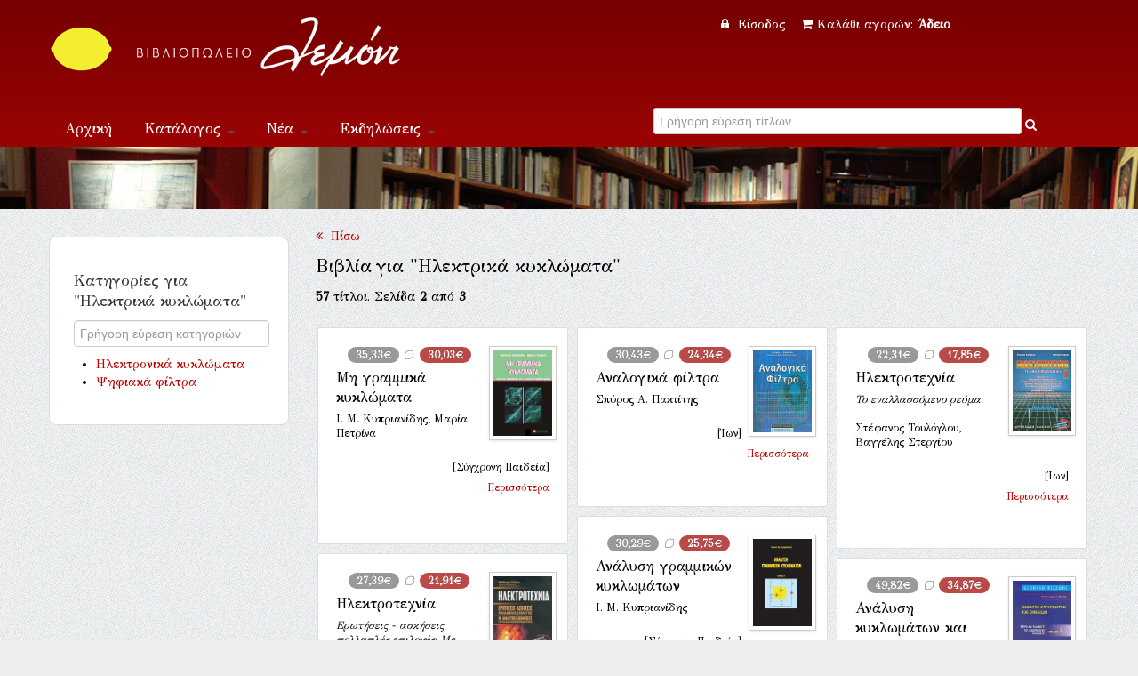

--- FILE ---
content_type: text/html; Charset=UTF-8
request_url: https://www.lemoni.gr/bookshop/?id=2031&t=0&StartingRecord=21
body_size: 21034
content:


<!DOCTYPE html PUBLIC "-//W3C//DTD XHTML 1.0 Transitional//EN" "http://www.w3.org/TR/xhtml1/DTD/xhtml1-transitional.dtd">
<html xmlns="http://www.w3.org/1999/xhtml">
<head>
    <meta charset="utf-8">


    <title> Βιβλιοπωλείο Λεμόνι</title>
    <meta name="description" content="   ISBN:,  Εκδόσεις xxx " />
    <meta name="google-site-verification" content="huqtSKEb6tHbtlUA3KNQBV9lVVDgBRi-uabJHIeWOrc" />
    <meta name="viewport" content="width=device-width, initial-scale=1.0">
    <meta name="description" content="Βιβλιοπωλείο Λεμόνι">
    <meta name="author" content="lemoni.gr">  
    
    <link href="scripts/bootstrap/css/bootstrap.min.css" rel="stylesheet">
    <link href="scripts/bootstrap/css/bootstrap-responsive.min.css" rel="stylesheet">

    <!-- Le HTML5 shim, for IE6-8 support of HTML5 elements -->
    <!--[if lt IE 9]>
      <script src="http://html5shim.googlecode.com/svn/trunk/html5.js"></script>
    <![endif]-->

    <!-- Icons -->
    <link href="scripts/icons/general/stylesheets/general_foundicons.css" media="screen" rel="stylesheet" type="text/css" />  
    <link href="scripts/icons/social/stylesheets/social_foundicons.css" media="screen" rel="stylesheet" type="text/css" />
    <!--[if lt IE 8]>
        <link href="scripts/icons/general/stylesheets/general_foundicons_ie7.css" media="screen" rel="stylesheet" type="text/css" />
        <link href="scripts/icons/social/stylesheets/social_foundicons_ie7.css" media="screen" rel="stylesheet" type="text/css" />
    <![endif]-->
    <link href="scripts/fontawesome/css/font-awesome.min.css" rel="stylesheet" type="text/css">
    <!--[if IE 7]>
        <link rel="stylesheet" href="scripts/fontawesome/css/font-awesome-ie7.min.css">
    <![endif]-->
 	

    <link href="//fonts.googleapis.com/css?family=Philosopher" rel="stylesheet" type="text/css">
    <link href="//fonts.googleapis.com/css?family=GFS+Didot" rel="stylesheet" type="text/css">
    
      
	<link href="scripts/wookmark/css/style.css" rel="stylesheet" type="text/css" />
    <link href="scripts/prettyphoto/css/prettyPhoto.css" rel="stylesheet" type="text/css" />
    <link href="scripts/tweet/jquery.tweet.css" rel="stylesheet" type="text/css" />
    
    <link href="scripts/typeahead/styles.css" rel="stylesheet" type="text/css">
    
    <link href="styles/custom.css" rel="stylesheet" type="text/css" />
    
   

<script src="https://www.google.com/recaptcha/api.js" async defer></script>


</head>
<body id="pageBody"  style="background-color:#eee; background-image: url(styles/chruch.png);overflow-y:scroll;">
<!--script>
   function onSubmit(token) {
     document.getElementById("demo-form").submit();
   }
 </script-->
<!--form id="demo-form" style="display:none"><button class="g-recaptcha" 
        data-sitekey="6LdhTscpAAAAAMRiZLC9XpeVu1ZJKWT4UXsQIavT" 
        data-callback='onSubmit' 
        data-action='submit'>Submit</button>
        </form-->
<div id="decorative2">
    <div class="container">	    
         <div class="divPanel topArea notop nobottom">
            <div class="row-fluid">
                <div class="span6">					

                    <div id="divLogo">
                        <a href="/bookshop/" id="divSiteTitle"><img title="www.lemoni.gr" src="styles/lemoni-logo-new-white.png"/></a><br />
                        <a href="/bookshop/" id="divTagLine"></a>
                    </div>
                     </div>
                     <div class="span6 shoppingcart text-center">                   
           


<a href="/bookshop/?login=1"><i class="icon-lock" style="margin-right:5px"></i> Είσοδος </a>&nbsp;&nbsp;
        
    

<a href="/bookshop/καλάθι-αγορων-βιβλιοπωλειου">
<i class="icon-shopping-cart" style="margin-right:5px"></i>Καλάθι αγορών: 

<strong>Άδειο</strong>
 
</a>

 

                    
                    
                    

	            </div>
            </div>   
            <div class="row-fluid">
                <div class="span6">

                    <div class="navbar">
                        <button type="button" class="btn btn-navbar-highlight btn-large btn-primary" data-toggle="collapse" data-target=".nav-collapse">
                            Πλοήγηση <span class="icon-chevron-down icon-white"></span>
                        </button>
                       
   <div class="nav-collapse collapse">
                            <ul class="nav nav-pills ddmenu">
                                <li class="dropdown"><a href="/bookshop/">Αρχική</a></li>
                                    <li class="dropdown">
                                    <a href="#" class="dropdown-toggle">Κατάλογος <b class="caret"></b></a>
                                    <ul class="dropdown-menu">
                                        <li><a href="/bookshop/βιβλια">Βιβλία</a></li>
                                        <li><a href="/bookshop/CD-ROM">CD-ROM</a></li>
                                        <li class="dropdown"><a href="#">Μουσική &nbsp;&raquo;</a>
                                        <ul class="dropdown-menu sub-menu">
                                             	<li><a href="/bookshop/βιβλια-μουσικης">Βιβλία μουσικής</a></li>
                                            	<li><a href="/bookshop/μουσικα-cd">Μουσικά CD</a></li>
                                        </ul>
                                        </li>
                                  </ul>
                                </li>
                                <li class="dropdown"><a href="#" class="dropdown-toggle">Νέα <b class="caret"></b></a>
                                <ul class="dropdown-menu">
                                        <li><a href="/bookshop/βιβλια">Νέες κυκλοφορίες</a></li>
                                        <li><a href="/bookshop/τα-νεα-του-βιβλιου">Νέα του βιβλίου</a></li>
                                        <li><a href="/bookshop/βλεπω-ακουω-για-νεα-βιβλια">Βλέπω - ακούω</a></li>
                                        <li><a href="/bookshop/διαβασαμε-νεα-βιβλια">Διαβάσαμε</a></li>
                                  </ul></li>
                                <li class="dropdown" ><a href="#" class="dropdown-toggle">Εκδηλώσεις <b class="caret"></b></a>
                                 <ul class="dropdown-menu">                             
                                   <li><a href="/bookshop/παρουσιασεις-βιβλιων">Παρουσιάσεις</a></li>
                                   <li><a href="/bookshop/εκθεσεις-εικαστικων">Εικαστικά</a></li> 
                                </ul>
                                </li>
                            <li class="dropdown"><a title="Επικοινωνία" href="/bookshop/επικοινωνια">Επικοινωνία</a></li>
                           </ul>              
                        </div>                       
                        
                        
                        
                        
 </div>	
 </div>

<div class="span6 text-center">	
<form action="." method="get" id="searchlive">



<!--i  class="icon-search" style="color:#FFF;"></i-->
<div class="LiveSearch">
<label class="checkbox inline">
<input type="text" id="inpSearch" name="inpSearch" placeholder="Γρήγορη εύρεση τίτλων" autocomplete="off"  required> <i   onclick="document.getElementById('searchlive').submit();" style="text-decoration:none;color:#FFF;" class="icon-search"></i>
</label>
</div>
<input name="id" type="hidden" value="0"><input name="t" type="hidden" value="13">     
</form>
</div> 
 
       
                    
	            </div>
            </div>
</div>
</div>


<div id="decorative1" style="position:relative">

   <div class="container">

        <div class="divPanel headerArea">  
            <div class="row-fluid">
                <div class="span12">
                    <div id="headerSeparator"></div>

                        </div>
                    </div>
                    <div id="headerSeparator2"></div>
                </div>
            </div>
        </div>
    </div>
</div>


<div class="container">
  <div class="divPanel page-content" >
       <div class="breadcrumbs span12"> 
      <!-- <a href=".">Αρχική</a> / Κατάλογος //-->
         <!-- include file="incShoppingCart.asp" --> 
     </div> 
            
	<div class="row-fluid">
		

<div class="span3">
<div class="sidebox">  

<h5 class="sidebox-title">Κατηγορίες για "Ηλεκτρικά κυκλώματα"</h5>
<div class="CustomTemplate"><input name="inpSearchCategories" id="inpSearchCategories" type="text"  placeholder="Γρήγορη εύρεση κατηγοριών" /></div>
<ul>
<li><a style="line-height:1" href="./?id=2035&t=0">Ηλεκτρονικά κυκλώματα</a></li>

<li><a style="line-height:1" href="./?id=2925&t=0">Ψηφιακά φίλτρα</a></li>

</ul>
</div> 
</div>


<div class="span9"> 

<a href="javascript:history.go(-1)"><i class="icon-double-angle-left"></i> &nbsp;Πίσω</a>
<h4>Βιβλία&nbsp;για "Ηλεκτρικά κυκλώματα"</h4> 
 
<div class="row-fluid"><span ><strong>57</strong> τίτλοι. Σελίδα  <strong>2</strong> από  <strong>3</strong></span>
</div>
 
<div id="contentOuterSeparator"></div>  
<div id="gridArea">
<ul id="tiles">
 
<li> 


<span  class="span4 pull-right text-center"><a  href="153732_μη-γραμμικά-κυκλώματα-ι-μ-κυπριανίδης-μαρία-πετρίνα.htm" title="Μη γραμμικά κυκλώματα">

<img  class="img-polaroid" src="/images/covers/153732.jpg"  title="Μη γραμμικά κυκλώματα"/></a>           
</span>
<div class="meta text-center">
<span class="badge">35,33&#8364;</span> <i class="icon-lemon"></i>
<span class="badge badge-important">30,03&#8364;</span><br />
</div>
<h4 style="margin-top:5px;"><a href="153732_μη-γραμμικά-κυκλώματα-ι-μ-κυπριανίδης-μαρία-πετρίνα.htm" title="για Ηλεκτρικά κυκλώματα Ι. Μ. Κυπριανίδης, Μαρία Πετρίνα ">Μη γραμμικά κυκλώματα</a></h4>                          
<p><span>Ι. Μ. Κυπριανίδης, Μαρία Πετρίνα</span>
</p><br>					
<small class="pull-right">[Σύγχρονη Παιδεία]</small><br />

<!--a href="?TitleID=" class="more_link pull-right">Περισσότερα</a-->   
<a href="153732_μη-γραμμικά-κυκλώματα-ι-μ-κυπριανίδης-μαρία-πετρίνα.htm" title="Μη γραμμικά κυκλώματα (Ι. Μ. Κυπριανίδης, Μαρία Πετρίνα)" class="more_link pull-right">Περισσότερα</a>            
   </li>

<li> 


<span  class="span4 pull-right text-center"><a  href="151256_αναλογικά-φίλτρα-σπύρος-α-πακτίτης.htm" title="Αναλογικά φίλτρα">

<img  class="img-polaroid" src="/images/covers/151256.jpg"  title="Αναλογικά φίλτρα"/></a>           
</span>
<div class="meta text-center">
<span class="badge">30,43&#8364;</span> <i class="icon-lemon"></i>
<span class="badge badge-important">24,34&#8364;</span><br />
</div>
<h4 style="margin-top:5px;"><a href="151256_αναλογικά-φίλτρα-σπύρος-α-πακτίτης.htm" title="για Ηλεκτρικά κυκλώματα Σπύρος Α. Πακτίτης ">Αναλογικά φίλτρα</a></h4>                          
<p><span>Σπύρος Α. Πακτίτης</span>
</p><br>					
<small class="pull-right">[Ίων]</small><br />

<!--a href="?TitleID=" class="more_link pull-right">Περισσότερα</a-->   
<a href="151256_αναλογικά-φίλτρα-σπύρος-α-πακτίτης.htm" title="Αναλογικά φίλτρα (Σπύρος Α. Πακτίτης)" class="more_link pull-right">Περισσότερα</a>            
   </li>

<li> 


<span  class="span4 pull-right text-center"><a  href="152653_ηλεκτροτεχνία-στέφανος-τουλόγλου-βαγγέλης-στεργίου.htm" title="Ηλεκτροτεχνία">

<img  class="img-polaroid" src="/images/covers/152653.jpg"  title="Ηλεκτροτεχνία"/></a>           
</span>
<div class="meta text-center">
<span class="badge">22,31&#8364;</span> <i class="icon-lemon"></i>
<span class="badge badge-important">17,85&#8364;</span><br />
</div>
<h4 style="margin-top:5px;"><a href="152653_ηλεκτροτεχνία-στέφανος-τουλόγλου-βαγγέλης-στεργίου.htm" title="για Ηλεκτρικά κυκλώματα Στέφανος Τουλόγλου, Βαγγέλης Στεργίου ">Ηλεκτροτεχνία</a></h4>                          
<p><i>Το εναλλασσόμενο ρεύμα</i><br /><br />
<span>Στέφανος Τουλόγλου, Βαγγέλης Στεργίου</span>
</p><br>					
<small class="pull-right">[Ίων]</small><br />

<!--a href="?TitleID=" class="more_link pull-right">Περισσότερα</a-->   
<a href="152653_ηλεκτροτεχνία-στέφανος-τουλόγλου-βαγγέλης-στεργίου.htm" title="Ηλεκτροτεχνία (Στέφανος Τουλόγλου, Βαγγέλης Στεργίου)" class="more_link pull-right">Περισσότερα</a>            
   </li>

<li> 


<span  class="span4 pull-right text-center"><a  href="153734_ανάλυση-γραμμικών-κυκλωμάτων-ι-μ-κυπριανίδης.htm" title="Ανάλυση γραμμικών κυκλωμάτων">

<img  class="img-polaroid" src="/images/covers/153734.jpg"  title="Ανάλυση γραμμικών κυκλωμάτων"/></a>           
</span>
<div class="meta text-center">
<span class="badge">30,29&#8364;</span> <i class="icon-lemon"></i>
<span class="badge badge-important">25,75&#8364;</span><br />
</div>
<h4 style="margin-top:5px;"><a href="153734_ανάλυση-γραμμικών-κυκλωμάτων-ι-μ-κυπριανίδης.htm" title="για Ηλεκτρικά κυκλώματα Ι. Μ. Κυπριανίδης ">Ανάλυση γραμμικών κυκλωμάτων</a></h4>                          
<p><span>Ι. Μ. Κυπριανίδης</span>
</p><br>					
<small class="pull-right">[Σύγχρονη Παιδεία]</small><br />

<!--a href="?TitleID=" class="more_link pull-right">Περισσότερα</a-->   
<a href="153734_ανάλυση-γραμμικών-κυκλωμάτων-ι-μ-κυπριανίδης.htm" title="Ανάλυση γραμμικών κυκλωμάτων (Ι. Μ. Κυπριανίδης)" class="more_link pull-right">Περισσότερα</a>            
   </li>

<li> 


<span  class="span4 pull-right text-center"><a  href="93421_ηλεκτροτεχνία-θεόδωρος-γκόνος.htm" title="Ηλεκτροτεχνία">

<img  class="img-polaroid" src="/images/covers/93421.jpg"  title="Ηλεκτροτεχνία"/></a>           
</span>
<div class="meta text-center">
<span class="badge">27,39&#8364;</span> <i class="icon-lemon"></i>
<span class="badge badge-important">21,91&#8364;</span><br />
</div>
<h4 style="margin-top:5px;"><a href="93421_ηλεκτροτεχνία-θεόδωρος-γκόνος.htm" title="για Ηλεκτρικά κυκλώματα Θεόδωρος Γκόνος ">Ηλεκτροτεχνία</a></h4>                          
<p><i>Ερωτήσεις - ασκήσεις πολλαπλής επιλογής: Με αναλυτικές απαντήσεις για τον διαγωνισμό των εκπαιδευτικών</i><br /><br />
<span>Θεόδωρος Γκόνος</span>
</p><br>					
<small class="pull-right">[Ίων]</small><br />

<!--a href="?TitleID=" class="more_link pull-right">Περισσότερα</a-->   
<a href="93421_ηλεκτροτεχνία-θεόδωρος-γκόνος.htm" title="Ηλεκτροτεχνία (Θεόδωρος Γκόνος)" class="more_link pull-right">Περισσότερα</a>            
   </li>

<li> 


<span  class="span4 pull-right text-center"><a  href="97239_ανάλυση-κυκλωμάτων-και-σημάτων-giorgio-rizzoni.htm" title="Ανάλυση κυκλωμάτων και σημάτων">

<img  class="img-polaroid" src="/images/covers/97239.jpg"  title="Ανάλυση κυκλωμάτων και σημάτων"/></a>           
</span>
<div class="meta text-center">
<span class="badge">49,82&#8364;</span> <i class="icon-lemon"></i>
<span class="badge badge-important">34,87&#8364;</span><br />
</div>
<h4 style="margin-top:5px;"><a href="97239_ανάλυση-κυκλωμάτων-και-σημάτων-giorgio-rizzoni.htm" title="για Ηλεκτρικά κυκλώματα Giorgio Rizzoni ">Ανάλυση κυκλωμάτων και σημάτων</a></h4>                          
<p><i>Θεωρία και εφαρμογές του ηλεκτρολόγου μηχανικού</i><br /><br />
<span>Giorgio Rizzoni</span>
</p><br>					
<small class="pull-right">[Εκδόσεις Παπαζήση]</small><br />

<!--a href="?TitleID=" class="more_link pull-right">Περισσότερα</a-->   
<a href="97239_ανάλυση-κυκλωμάτων-και-σημάτων-giorgio-rizzoni.htm" title="Ανάλυση κυκλωμάτων και σημάτων (Giorgio Rizzoni)" class="more_link pull-right">Περισσότερα</a>            
   </li>

<li> 


<span  class="span4 pull-right text-center"><a  href="99718_τελεστικοί-ενισχυτές-και-γραμμικά-ολοκληρωμένα-κυκλώματα-σπύρος-α-πακτίτης.htm" title="Τελεστικοί ενισχυτές και γραμμικά ολοκληρωμένα κυκλώματα">

<img  class="img-polaroid" src="/images/covers/99718.jpg"  title="Τελεστικοί ενισχυτές και γραμμικά ολοκληρωμένα κυκλώματα"/></a>           
</span>
<div class="meta text-center">
<span class="badge">30,43&#8364;</span> <i class="icon-lemon"></i>
<span class="badge badge-important">24,34&#8364;</span><br />
</div>
<h4 style="margin-top:5px;"><a href="99718_τελεστικοί-ενισχυτές-και-γραμμικά-ολοκληρωμένα-κυκλώματα-σπύρος-α-πακτίτης.htm" title="για Ηλεκτρικά κυκλώματα Σπύρος Α. Πακτίτης ">Τελεστικοί ενισχυτές και γραμμικά ολοκληρωμένα κυκλώματα</a></h4>                          
<p><span>Σπύρος Α. Πακτίτης</span>
</p><br>					
<small class="pull-right">[Ίων]</small><br />

<!--a href="?TitleID=" class="more_link pull-right">Περισσότερα</a-->   
<a href="99718_τελεστικοί-ενισχυτές-και-γραμμικά-ολοκληρωμένα-κυκλώματα-σπύρος-α-πακτίτης.htm" title="Τελεστικοί ενισχυτές και γραμμικά ολοκληρωμένα κυκλώματα (Σπύρος Α. Πακτίτης)" class="more_link pull-right">Περισσότερα</a>            
   </li>

<li> 


<span  class="span4 pull-right text-center"><a  href="102263_ηλεκτρικά-κυκλώματα-παύλος-σ-γεωργιλάκης.htm" title="Ηλεκτρικά κυκλώματα">

<img  class="img-polaroid" src="/images/covers/102263.jpg"  title="Ηλεκτρικά κυκλώματα"/></a>           
</span>
<div class="meta text-center">
<span class="badge">24,88&#8364;</span> <i class="icon-lemon"></i>
<span class="badge badge-important">19,90&#8364;</span><br />
</div>
<h4 style="margin-top:5px;"><a href="102263_ηλεκτρικά-κυκλώματα-παύλος-σ-γεωργιλάκης.htm" title="για Ηλεκτρικά κυκλώματα Παύλος Σ. Γεωργιλάκης ">Ηλεκτρικά κυκλώματα</a></h4>                          
<p><span>Παύλος Σ. Γεωργιλάκης</span>
</p><br>					
<small class="pull-right">[Κλειδάριθμος]</small><br />

<!--a href="?TitleID=" class="more_link pull-right">Περισσότερα</a-->   
<a href="102263_ηλεκτρικά-κυκλώματα-παύλος-σ-γεωργιλάκης.htm" title="Ηλεκτρικά κυκλώματα (Παύλος Σ. Γεωργιλάκης)" class="more_link pull-right">Περισσότερα</a>            
   </li>

<li> 


<span  class="span4 pull-right text-center"><a  href="84579_ηλεκτρικά-κυκλώματα-νίκος-ι-μάργαρης.htm" title="Ηλεκτρικά κυκλώματα">

<img  class="img-polaroid" src="/images/covers/84579.jpg"  title="Ηλεκτρικά κυκλώματα"/></a>           
</span>
<div class="meta text-center">
<span class="badge">24,47&#8364;</span> <i class="icon-lemon"></i>
<span class="badge badge-important">22,02&#8364;</span><br />
</div>
<h4 style="margin-top:5px;"><a href="84579_ηλεκτρικά-κυκλώματα-νίκος-ι-μάργαρης.htm" title="για Ηλεκτρικά κυκλώματα Νίκος Ι. Μάργαρης ">Ηλεκτρικά κυκλώματα</a></h4>                          
<p><i>Φροντιστηριακές ασκήσεις</i><br /><br />
<span>Νίκος Ι. Μάργαρης</span>
</p><br>					
<small class="pull-right">[Τζιόλα]</small><br />

<!--a href="?TitleID=" class="more_link pull-right">Περισσότερα</a-->   
<a href="84579_ηλεκτρικά-κυκλώματα-νίκος-ι-μάργαρης.htm" title="Ηλεκτρικά κυκλώματα (Νίκος Ι. Μάργαρης)" class="more_link pull-right">Περισσότερα</a>            
   </li>

<li> 


<span  class="span4 pull-right text-center"><a  href="93577_γειώσεις-βιομηχανικών-επαγγελματικών-κτιρίων-και-κατοικιών-νίκος-παναγιωτόπουλος.htm" title="Γειώσεις βιομηχανικών - επαγγελματικών κτιρίων και κατοικιών">

<img  class="img-polaroid" src="/images/covers/93577.jpg"  title="Γειώσεις βιομηχανικών - επαγγελματικών κτιρίων και κατοικιών"/></a>           
</span>
<div class="meta text-center">
<span class="badge">19,27&#8364;</span> <i class="icon-lemon"></i>
<span class="badge badge-important">19,27&#8364;</span><br />
</div>
<h4 style="margin-top:5px;"><a href="93577_γειώσεις-βιομηχανικών-επαγγελματικών-κτιρίων-και-κατοικιών-νίκος-παναγιωτόπουλος.htm" title="για Ηλεκτρικά κυκλώματα Νίκος Παναγιωτόπουλος ">Γειώσεις βιομηχανικών   επαγγελματικών κτιρίων και κατοικιών</a></h4>                          
<p><i>Κ.Ε.Η.Ε. - ΕΛΟΤ HD 384</i><br /><br />
<span>Νίκος Παναγιωτόπουλος</span>
</p><br>					
<small class="pull-right">[Παπασωτηρίου]</small><br />

<!--a href="?TitleID=" class="more_link pull-right">Περισσότερα</a-->   
<a href="93577_γειώσεις-βιομηχανικών-επαγγελματικών-κτιρίων-και-κατοικιών-νίκος-παναγιωτόπουλος.htm" title="Γειώσεις βιομηχανικών - επαγγελματικών κτιρίων και κατοικιών (Νίκος Παναγιωτόπουλος)" class="more_link pull-right">Περισσότερα</a>            
   </li>

<li> 


<span  class="span4 pull-right text-center"><a  href="4196_ηλεκτρικές-μετρήσεις-στέφανος-τουλόγλου.htm" title="Ηλεκτρικές μετρήσεις">

<img  class="img-polaroid" src="/images/covers/4196.jpg"  title="Ηλεκτρικές μετρήσεις"/></a>           
</span>
<div class="meta text-center">
<span class="badge">15,21&#8364;</span> <i class="icon-lemon"></i>
<span class="badge badge-important">12,17&#8364;</span><br />
</div>
<h4 style="margin-top:5px;"><a href="4196_ηλεκτρικές-μετρήσεις-στέφανος-τουλόγλου.htm" title="για Ηλεκτρικά κυκλώματα Στέφανος Τουλόγλου ">Ηλεκτρικές μετρήσεις</a></h4>                          
<p><i>Σε κυκλώματα συνεχούς και εναλλασσόμενου ρεύματος</i><br /><br />
<span>Στέφανος Τουλόγλου</span>
</p><br>					
<small class="pull-right">[Ίων]</small><br />

<!--a href="?TitleID=" class="more_link pull-right">Περισσότερα</a-->   
<a href="4196_ηλεκτρικές-μετρήσεις-στέφανος-τουλόγλου.htm" title="Ηλεκτρικές μετρήσεις (Στέφανος Τουλόγλου)" class="more_link pull-right">Περισσότερα</a>            
   </li>

<li> 


<span  class="span4 pull-right text-center"><a  href="91636_ηλεκτροτεχνία-νίκος-κολλιόπουλος-ηλίας-λόης.htm" title="Ηλεκτροτεχνία">

<img  class="img-polaroid" src="/images/covers/91636.jpg"  title="Ηλεκτροτεχνία"/></a>           
</span>
<div class="meta text-center">
<span class="badge">27,39&#8364;</span> <i class="icon-lemon"></i>
<span class="badge badge-important">21,91&#8364;</span><br />
</div>
<h4 style="margin-top:5px;"><a href="91636_ηλεκτροτεχνία-νίκος-κολλιόπουλος-ηλίας-λόης.htm" title="για Ηλεκτρικά κυκλώματα Νίκος Κολλιόπουλος, Ηλίας Λόης ">Ηλεκτροτεχνία</a></h4>                          
<p><i>Θεμελιώδεις ηλεκτρικές έννοιες, ανάλυση δικτύων Σ.Ρ., στάσιμο μαγνητικό πεδίο, ηλεκτροστατικό πεδίο, μεταβατικά φαινόμενα σε απλά κυκλώματα Σ.Ρ., εισαγωγή στο Ε.Ρ., παραδείγματα</i><br /><br />
<span>Νίκος Κολλιόπουλος, Ηλίας Λόης</span>
</p><br>					
<small class="pull-right">[Ίων]</small><br />

<!--a href="?TitleID=" class="more_link pull-right">Περισσότερα</a-->   
<a href="91636_ηλεκτροτεχνία-νίκος-κολλιόπουλος-ηλίας-λόης.htm" title="Ηλεκτροτεχνία (Νίκος Κολλιόπουλος, Ηλίας Λόης)" class="more_link pull-right">Περισσότερα</a>            
   </li>

<li> 


<span  class="span4 pull-right text-center"><a  href="75706_ηλεκτρικά-κυκλώματα-νίκος-ι-μάργαρης.htm" title="Ηλεκτρικά κυκλώματα">

<img  class="img-polaroid" src="/images/covers/75706.jpg"  title="Ηλεκτρικά κυκλώματα"/></a>           
</span>
<div class="meta text-center">
<span class="badge">28,53&#8364;</span> <i class="icon-lemon"></i>
<span class="badge badge-important">25,68&#8364;</span><br />
</div>
<h4 style="margin-top:5px;"><a href="75706_ηλεκτρικά-κυκλώματα-νίκος-ι-μάργαρης.htm" title="για Ηλεκτρικά κυκλώματα Νίκος Ι. Μάργαρης ">Ηλεκτρικά κυκλώματα</a></h4>                          
<p><i>Φροντιστηριακές ασκήσεις</i><br /><br />
<span>Νίκος Ι. Μάργαρης</span>
</p><br>					
<small class="pull-right">[Τζιόλα]</small><br />

<!--a href="?TitleID=" class="more_link pull-right">Περισσότερα</a-->   
<a href="75706_ηλεκτρικά-κυκλώματα-νίκος-ι-μάργαρης.htm" title="Ηλεκτρικά κυκλώματα (Νίκος Ι. Μάργαρης)" class="more_link pull-right">Περισσότερα</a>            
   </li>

<li> 


<span  class="span4 pull-right text-center"><a  href="84460_ανάλυση-κυκλωμάτων-σπύρος-α-πακτίτης.htm" title="Ανάλυση κυκλωμάτων">

<img  class="img-polaroid" src="/images/covers/84460.jpg"  title="Ανάλυση κυκλωμάτων"/></a>           
</span>
<div class="meta text-center">
<span class="badge">27,39&#8364;</span> <i class="icon-lemon"></i>
<span class="badge badge-important">21,91&#8364;</span><br />
</div>
<h4 style="margin-top:5px;"><a href="84460_ανάλυση-κυκλωμάτων-σπύρος-α-πακτίτης.htm" title="για Ηλεκτρικά κυκλώματα Σπύρος Α. Πακτίτης ">Ανάλυση κυκλωμάτων</a></h4>                          
<p><span>Σπύρος Α. Πακτίτης</span>
</p><br>					
<small class="pull-right">[Ίων]</small><br />

<!--a href="?TitleID=" class="more_link pull-right">Περισσότερα</a-->   
<a href="84460_ανάλυση-κυκλωμάτων-σπύρος-α-πακτίτης.htm" title="Ανάλυση κυκλωμάτων (Σπύρος Α. Πακτίτης)" class="more_link pull-right">Περισσότερα</a>            
   </li>

<li> 


<span  class="span4 pull-right text-center"><a  href="85738_τυπολόγιο-της-ανάλυσης-κυκλωμάτων-σπύρος-α-πακτίτης.htm" title="Τυπολόγιο της ανάλυσης κυκλωμάτων">

<img  class="img-polaroid" src="/images/covers/85738.jpg"  title="Τυπολόγιο της ανάλυσης κυκλωμάτων"/></a>           
</span>
<div class="meta text-center">
<span class="badge">7,10&#8364;</span> <i class="icon-lemon"></i>
<span class="badge badge-important">5,68&#8364;</span><br />
</div>
<h4 style="margin-top:5px;"><a href="85738_τυπολόγιο-της-ανάλυσης-κυκλωμάτων-σπύρος-α-πακτίτης.htm" title="για Ηλεκτρικά κυκλώματα Σπύρος Α. Πακτίτης ">Τυπολόγιο της ανάλυσης κυκλωμάτων</a></h4>                          
<p><span>Σπύρος Α. Πακτίτης</span>
</p><br>					
<small class="pull-right">[Ίων]</small><br />

<!--a href="?TitleID=" class="more_link pull-right">Περισσότερα</a-->   
<a href="85738_τυπολόγιο-της-ανάλυσης-κυκλωμάτων-σπύρος-α-πακτίτης.htm" title="Τυπολόγιο της ανάλυσης κυκλωμάτων (Σπύρος Α. Πακτίτης)" class="more_link pull-right">Περισσότερα</a>            
   </li>

<li> 


<span  class="span4 pull-right text-center"><a  href="85767_εφαρμογές-στην-ανάλυση-κυκλωμάτων-σπύρος-α-πακτίτης.htm" title="Εφαρμογές στην ανάλυση κυκλωμάτων">

<img  class="img-polaroid" src="/images/covers/85767.jpg"  title="Εφαρμογές στην ανάλυση κυκλωμάτων"/></a>           
</span>
<div class="meta text-center">
<span class="badge">28,40&#8364;</span> <i class="icon-lemon"></i>
<span class="badge badge-important">22,72&#8364;</span><br />
</div>
<h4 style="margin-top:5px;"><a href="85767_εφαρμογές-στην-ανάλυση-κυκλωμάτων-σπύρος-α-πακτίτης.htm" title="για Ηλεκτρικά κυκλώματα Σπύρος Α. Πακτίτης ">Εφαρμογές στην ανάλυση κυκλωμάτων</a></h4>                          
<p><span>Σπύρος Α. Πακτίτης</span>
</p><br>					
<small class="pull-right">[Ίων]</small><br />

<!--a href="?TitleID=" class="more_link pull-right">Περισσότερα</a-->   
<a href="85767_εφαρμογές-στην-ανάλυση-κυκλωμάτων-σπύρος-α-πακτίτης.htm" title="Εφαρμογές στην ανάλυση κυκλωμάτων (Σπύρος Α. Πακτίτης)" class="more_link pull-right">Περισσότερα</a>            
   </li>

<li> 


<span  class="span4 pull-right text-center"><a  href="91583_ηλεκτροτεχνία-νίκος-κολλιόπουλος.htm" title="Ηλεκτροτεχνία">

<img  class="img-polaroid" src="/images/covers/91583.jpg"  title="Ηλεκτροτεχνία"/></a>           
</span>
<div class="meta text-center">
<span class="badge">30,43&#8364;</span> <i class="icon-lemon"></i>
<span class="badge badge-important">24,34&#8364;</span><br />
</div>
<h4 style="margin-top:5px;"><a href="91583_ηλεκτροτεχνία-νίκος-κολλιόπουλος.htm" title="για Ηλεκτρικά κυκλώματα Νίκος Κολλιόπουλος ">Ηλεκτροτεχνία</a></h4>                          
<p><span>Νίκος Κολλιόπουλος</span>
</p><br>					
<small class="pull-right">[Ίων]</small><br />

<!--a href="?TitleID=" class="more_link pull-right">Περισσότερα</a-->   
<a href="91583_ηλεκτροτεχνία-νίκος-κολλιόπουλος.htm" title="Ηλεκτροτεχνία (Νίκος Κολλιόπουλος)" class="more_link pull-right">Περισσότερα</a>            
   </li>

<li> 


<span  class="span4 pull-right text-center"><a  href="31743_θεωρία-κυκλωμάτων-γεώργιος-ε-χατζαράκης.htm" title="Θεωρία κυκλωμάτων">

<img  class="img-polaroid" src="/images/lemoni.jpg"  title="Θεωρία κυκλωμάτων"/></a>           
</span>
<div class="meta text-center">
<span class="badge">18,26&#8364;</span> <i class="icon-lemon"></i>
<span class="badge badge-important">14,61&#8364;</span><br />
</div>
<h4 style="margin-top:5px;"><a href="31743_θεωρία-κυκλωμάτων-γεώργιος-ε-χατζαράκης.htm" title="για Ηλεκτρικά κυκλώματα Γεώργιος Ε. Χατζαράκης ">Θεωρία κυκλωμάτων</a></h4>                          
<p><span>Γεώργιος Ε. Χατζαράκης</span>
</p><br>					
<small class="pull-right">[Ίων]</small><br />

<!--a href="?TitleID=" class="more_link pull-right">Περισσότερα</a-->   
<a href="31743_θεωρία-κυκλωμάτων-γεώργιος-ε-χατζαράκης.htm" title="Θεωρία κυκλωμάτων (Γεώργιος Ε. Χατζαράκης)" class="more_link pull-right">Περισσότερα</a>            
   </li>

<li> 


<span  class="span4 pull-right text-center"><a  href="4739_ηλεκτρικά-κυκλώματα-γεώργιος-ε-χατζαράκης.htm" title="Ηλεκτρικά κυκλώματα">

<img  class="img-polaroid" src="/images/lemoni.jpg"  title="Ηλεκτρικά κυκλώματα"/></a>           
</span>
<div class="meta text-center">
<span class="badge">35,41&#8364;</span> <i class="icon-lemon"></i>
<span class="badge badge-important">31,87&#8364;</span><br />
</div>
<h4 style="margin-top:5px;"><a href="4739_ηλεκτρικά-κυκλώματα-γεώργιος-ε-χατζαράκης.htm" title="για Ηλεκτρικά κυκλώματα Γεώργιος Ε. Χατζαράκης ">Ηλεκτρικά κυκλώματα</a></h4>                          
<p><span>Γεώργιος Ε. Χατζαράκης</span>
</p><br>					
<small class="pull-right">[Τζιόλα]</small><br />

<!--a href="?TitleID=" class="more_link pull-right">Περισσότερα</a-->   
<a href="4739_ηλεκτρικά-κυκλώματα-γεώργιος-ε-χατζαράκης.htm" title="Ηλεκτρικά κυκλώματα (Γεώργιος Ε. Χατζαράκης)" class="more_link pull-right">Περισσότερα</a>            
   </li>

<li> 


<span  class="span4 pull-right text-center"><a  href="65798_ηλεκτρικά-κυκλώματα-γεώργιος-ε-χατζαράκης.htm" title="Ηλεκτρικά κυκλώματα">

<img  class="img-polaroid" src="/images/covers/65798.jpg"  title="Ηλεκτρικά κυκλώματα"/></a>           
</span>
<div class="meta text-center">
<span class="badge">34,21&#8364;</span> <i class="icon-lemon"></i>
<span class="badge badge-important">30,79&#8364;</span><br />
</div>
<h4 style="margin-top:5px;"><a href="65798_ηλεκτρικά-κυκλώματα-γεώργιος-ε-χατζαράκης.htm" title="για Ηλεκτρικά κυκλώματα Γεώργιος Ε. Χατζαράκης ">Ηλεκτρικά κυκλώματα</a></h4>                          
<p><span>Γεώργιος Ε. Χατζαράκης</span>
</p><br>					
<small class="pull-right">[Τζιόλα]</small><br />

<!--a href="?TitleID=" class="more_link pull-right">Περισσότερα</a-->   
<a href="65798_ηλεκτρικά-κυκλώματα-γεώργιος-ε-χατζαράκης.htm" title="Ηλεκτρικά κυκλώματα (Γεώργιος Ε. Χατζαράκης)" class="more_link pull-right">Περισσότερα</a>            
   </li>

</ul> 
</div>


Σελίδα  <strong>2</strong> από  <strong>3</strong>
<div class="pagination pagination-large">
<ul>

<li><a href="?id=2031&t=0&StartingRecord=1">&laquo;</a></li>

<li><a href="?id=2031&t=0&StartingRecord=1">1</a></li>

<li><a href="#" style="color:gray"><b>2</b></a></li>

<li><a href="?id=2031&t=0&StartingRecord=41">3</a></li>

<li> <a href="./?id=2031&t=0&StartingRecord=41">&raquo;</a> </li>

</ul>
</div>
<br>
<!--h5>Ξεκινήστε την περιήγησή σας επιλέγοντας ή αναζητώντας μια κατηγορία από αριστερά.</h5-->



</div>


<!--div class="span3">


<div class="sidebox">    

<h6 class="sidebox-title" title="Επιμέρους κατηγορίες για ''Ηλεκτρικά κυκλώματα''">Επιμέρους κατηγορίες</h6>
<ul>
<li><a style="line-height:1" href="./?id=&t="></a></li>

</ul>
</div--> 


</div>

 
	</div>
  </div>
</div> 

<div id="footerOuterSeparator"></div>

<div id="divFooter" class="footerArea">
    <div class="container">
      <div class="divPanel">
        <div class="row-fluid">
          <div class="span6" id="footerArea1">
            <h3>Το βιβλιοπωλείο "Λεμόνι"</h3>
            <p>Ξεκίνησε την λειτουργία του τον Μάιο του 1998. Βρίσκεται στο ιστορικό κέντρο της Αθήνας στην περιοχή του θησείου, στον πεζόδρομο της οδού Ηρακλειδών. Επιλέγει πάντα τους καλύτερους τίτλους απο την ελληνική βιβλιογραφία και τις νέες εκδόσεις. Διαθέτει άρτια ενημέρωση στην ποίηση στη φιλοσοφία και στη λογοτεχνία και οργανώνει σε τακτά διαστήματα παρουσιάσεις βιβλίων από συγγραφείς, καθώς και εκθέσεις εικαστικών καλλιτεχνών. Το ηλεκτρονικό μας κατάστημα ενημερώνεται από εμάς τους ίδιους.</p>
            
            
           <p><a href="/bookshop/οροι-χρησης" title="Terms of Use">Όροι Χρήσης - Ασφάλεια Συναλλαγών - Πολιτική επιστροφών</a></p>

                  <div class="row-fluid">
          <div class="span12">
            <p class="copyright"> Copyright © 2025 www.lemoni.gr. All Rights Reserved. </p>

            <!--p class="social_bookmarks"> <a href="http://www.facebook.com/#!/www.lemoni.gr"><i class="social foundicon-facebook"></i> Facebook</a> <a href="https://twitter.com/Bookshop_Lemoni"><i class="social foundicon-twitter"></i> Twitter</a> <a href="#"><i class="social foundicon-pinterest"></i> Pinterest</a> <a href="#"><i class="social foundicon-rss"></i> Rss</a> </p-->
          </div>
        </div></div>
          <!--div class="span3" id="footerArea2">
            <h3>Χρήσιμα Links</h3>
            <p> <a href="/bookshop/?terms=1#" title="Terms of Use">Όροι Χρήσης - Ασφάλεια Συναλλαγών - Πολιτική επιστροφών</a></p>
            <p> <a href="#" title="Privacy Policy">Ασφάλεια Συναλλαγών</a></p>
            <p> <a href="#" title="FAQ">Συχνές Ερωτήσεις</a></p>
            <p> <a href="#" title="Sitemap">Sitemap</a></p>
          </div-->
          <div class="span3" id="footerArea2">
            <h3>Επικοινωνία</h3>
  <ul id="contact-info">
              <li> <i class="general foundicon-phone icon"></i> <span class="field">ΤΗΛ.:</span>210 3451390 <br>
                <br>
              </li>
              <li> <i class="general foundicon-page icon"></i> <span class="field">ΦΑΞ.:</span>210 3451910 <br>
                <br>
              </li>
              <li> <i class="general foundicon-mail icon"></i> <span class="field">Email:</span> <a href="mailto:books@lemoni.gr" title="Email">books@lemoni.gr</a><br>
                <br>
              </li>
              <li> <i class="general foundicon-home icon" style="margin-bottom:50px"></i> <span class="field">Διεύθυνση:</span> <br />
                Ηρακλειδών 22,  Θησείο 118 51, Αθήνα
             
              </li>
              <!--li> <i class="general foundicon-clock icon" style="margin-bottom:50px"></i> <span class="field">Ωράριο βιβλιοπωλείου:</span> <br />
                ΔΕΥΤΕΡΑ  ΕΩΣ  ΠΑΡΑΣΚΕΥΗ 10.30 π.μ  - 21.30 μ.μ, <br />
                ΣΑΒΒΑΤΟ 10.30 π.μ - 16.00 μ.μ<br />
                <br>
                <br>
              </li-->
            </ul>

            
          </div>    
          <div class="span3" id="footerArea4">
            <h3>Ωράριο βιβλιοπωλείου</h3>
              <p>  ΔΕΥΤΕΡΑ  ΕΩΣ  ΠΑΡΑΣΚΕΥΗ<br />
09.30 π.μ  - 21.30 μ.μ, <br />
              <br />
  ΣΑΒΒΑΤΟ<br />
09.30 π.μ - 18.00 μ.μ<br /></p> 
  
          </div>
        </div>
      </div>
    </div>    
</div>

<script src="scripts/jquery.min.js" type="text/javascript"></script> 

<script src="scripts/bootstrap/js/bootstrap.min.js" type="text/javascript"></script>
<script src="scripts/bootstrap/js/bootstrap-tooltip.js" type="text/javascript"></script> 
<script src="scripts/default.js" type="text/javascript"></script>
<script src="scripts/jquery.validate.min.js" type="text/javascript"></script>
<script> $(function () { $("input,select,textarea").not("[type=submit]").jqBootstrapValidation(); } ); </script>

  
<script src="scripts/wookmark/js/jquery.wookmark.js" type="text/javascript"></script>
<script type="text/javascript">$(window).load(function () {var options = {autoResize: true,container: $('#gridArea'),offset: 10};var handler = $('#tiles li');handler.wookmark(options);$('#tiles li').each(function () { var imgm = 0; if($(this).find('img').length>0)imgm=parseInt($(this).find('img').not('p img').css('margin-bottom')); var newHeight = $(this).find('img').height() + imgm + $(this).find('div').height() + $(this).find('h4').height() + $(this).find('p').not('blockquote p').height() + $(this).find('iframe').height() + $(this).find('blockquote').height() + 5;if($(this).find('iframe').height()) newHeight = newHeight+15;$(this).css('height', newHeight + 'px');});handler.wookmark(options);handler.wookmark(options);});</script><script src="scripts/prettyphoto/js/jquery.prettyPhoto.js" type="text/javascript"></script><script type="text/javascript">$("a[rel^='prettyPhoto']").prettyPhoto({social_tools: false});$("a[rel^='prettyPhoto'] img").hover(function(){$(this).animate({opacity:0.7},300)},function(){$(this).animate({opacity:1},300)});</script>
  

<script src="scripts/typeahead/handlebars.js" type="text/javascript"></script> 
<script  src="scripts/typeahead/typeahead.js"></script>
<script>
$(document).ready(function() {
  var repos;
repos = new Bloodhound({
  datumTokenizer: function(d) { return d.tokens; },
  queryTokenizer: Bloodhound.tokenizers.whitespace,
  remote: 'liveresults.asp?q=%QUERY', 
  limit: 10,
  minLength: 3 ,
  cache: false

});  

repos.initialize();

$('#inpSearch').typeahead(null, {
  name: 'twitter-oss',
  displayKey: 'name',
  source: repos.ttAdapter(),
  templates: {
    suggestion: Handlebars.compile([ 
     '<a href="./?titleid={{value}}"><p class="repo-name">{{name}}</p>',
     '<p class="repo-description">{{description}}<br><small><i>{{language}}</i> {{isbn}}</small></p></a>'
	 // <p class="repo-language">{{isbn}}</p>
    ].join(''))
	
  }
});

});</script>

<script>
$(document).ready(function() {
  var repos;
repos = new Bloodhound({
  datumTokenizer: function(d) { return d.tokens; },
  queryTokenizer: Bloodhound.tokenizers.whitespace,
  remote: 'categoryresults.asp?q=%QUERY', 
  limit: 20,
  minLength: 3 ,
  cache: false

});  

repos.initialize();

$('#inpSearchCategories').typeahead(null, {
  name: 'twitter-oss',
  displayKey: 'name',
  source: repos.ttAdapter(),
  templates: {
    suggestion: Handlebars.compile([ 
     '',
     '<a href="./?id={{value}}&t=-1">{{name}}</a>',
     ''
    ].join(''))
	
  }
});

});
  </script>
 





</body>
</html>
